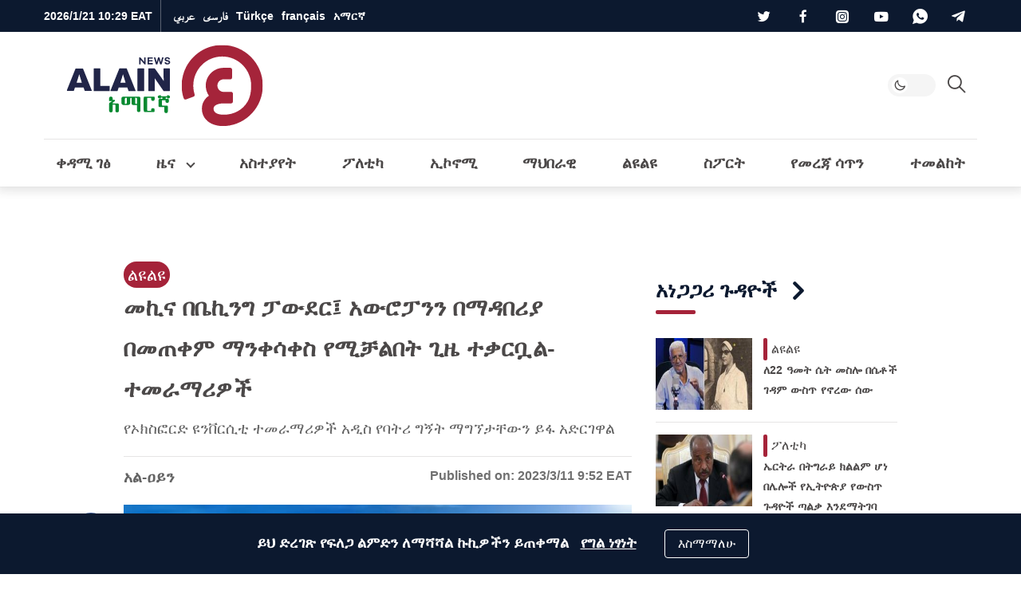

--- FILE ---
content_type: text/html; charset=utf-8
request_url: https://www.google.com/recaptcha/api2/aframe
body_size: 267
content:
<!DOCTYPE HTML><html><head><meta http-equiv="content-type" content="text/html; charset=UTF-8"></head><body><script nonce="kfuoUvkSrnHnktPMXG4TpQ">/** Anti-fraud and anti-abuse applications only. See google.com/recaptcha */ try{var clients={'sodar':'https://pagead2.googlesyndication.com/pagead/sodar?'};window.addEventListener("message",function(a){try{if(a.source===window.parent){var b=JSON.parse(a.data);var c=clients[b['id']];if(c){var d=document.createElement('img');d.src=c+b['params']+'&rc='+(localStorage.getItem("rc::a")?sessionStorage.getItem("rc::b"):"");window.document.body.appendChild(d);sessionStorage.setItem("rc::e",parseInt(sessionStorage.getItem("rc::e")||0)+1);localStorage.setItem("rc::h",'1768980599922');}}}catch(b){}});window.parent.postMessage("_grecaptcha_ready", "*");}catch(b){}</script></body></html>

--- FILE ---
content_type: application/javascript; charset=utf-8
request_url: https://fundingchoicesmessages.google.com/f/AGSKWxV87UbvHWBPBYFUWT3MgKUruUeQ4o7YWBx831VYoR51TTJYj5t5wKUgCPzS5D8d7Qk1YIB-YsAa5cLfp6DtcGCOWrrEXgADDaYR0Cm_msuwkJeWXhZd8qVgLCa_uxvXUAMRGqu-etJxqTOWD_e2gqlxDvznC09HHOEYVWg22SLwWMxmi6S_uPFS9jJ1/_.com/adclk?/projectwonderful_/no_ads./spotlight-ad?&adspace=
body_size: -1289
content:
window['d69792a5-2000-4071-8120-6ff9b9959907'] = true;

--- FILE ---
content_type: text/javascript
request_url: https://am.al-ain.com/js/individual/003-ls.bgset.min.js?v=2g511
body_size: 1449
content:
/*! lazysizes - v5.1.2 */
! function(a, b) {
    var c = function() {
        b(a.lazySizes), a.removeEventListener("lazyunveilread", c, !0)
    };
    b = b.bind(null, a, a.document), "object" == typeof module && module.exports ? b(require("lazysizes")) : a.lazySizes ? c() : a.addEventListener("lazyunveilread", c, !0)
}(window, function(a, b, c) {
    "use strict";
    if (a.addEventListener) {
        var d = c.cfg,
            e = /\s+/g,
            f = /\s*\|\s+|\s+\|\s*/g,
            g = /^(.+?)(?:\s+\[\s*(.+?)\s*\])(?:\s+\[\s*(.+?)\s*\])?$/,
            h = /^\s*\(*\s*type\s*:\s*(.+?)\s*\)*\s*$/,
            i = /\(|\)|'/,
            j = {
                contain: 1,
                cover: 1
            },
            k = function(a) {
                var b = c.gW(a, a.parentNode);
                return (!a._lazysizesWidth || b > a._lazysizesWidth) && (a._lazysizesWidth = b), a._lazysizesWidth
            },
            l = function(a) {
                var b;
                return b = (getComputedStyle(a) || {
                    getPropertyValue: function() {}
                }).getPropertyValue("background-size"), !j[b] && j[a.style.backgroundSize] && (b = a.style.backgroundSize), b
            },
            m = function(a, b) {
                if (b) {
                    var c = b.match(h);
                    c && c[1] ? a.setAttribute("type", c[1]) : a.setAttribute("media", d.customMedia[b] || b)
                }
            },
            n = function(a, c, h) {
                var i = b.createElement("picture"),
                    j = c.getAttribute(d.sizesAttr),
                    k = c.getAttribute("data-ratio"),
                    l = c.getAttribute("data-optimumx");
                c._lazybgset && c._lazybgset.parentNode == c && c.removeChild(c._lazybgset), Object.defineProperty(h, "_lazybgset", {
                    value: c,
                    writable: !0
                }), Object.defineProperty(c, "_lazybgset", {
                    value: i,
                    writable: !0
                }), a = a.replace(e, " ").split(f), i.style.display = "none", h.className = d.lazyClass, 1 != a.length || j || (j = "auto"), a.forEach(function(a) {
                    var c, e = b.createElement("source");
                    j && "auto" != j && e.setAttribute("sizes", j), (c = a.match(g)) ? (e.setAttribute(d.srcsetAttr, c[1]), m(e, c[2]), m(e, c[3])) : e.setAttribute(d.srcsetAttr, a), i.appendChild(e)
                }), j && (h.setAttribute(d.sizesAttr, j), c.removeAttribute(d.sizesAttr), c.removeAttribute("sizes")), l && h.setAttribute("data-optimumx", l), k && h.setAttribute("data-ratio", k), i.appendChild(h), c.appendChild(i)
            },
            o = function(a) {
                if (a.target._lazybgset) {
                    var b = a.target,
                        d = b._lazybgset,
                        e = b.currentSrc || b.src;
                    if (e) {
                        var f = c.fire(d, "bgsetproxy", {
                            src: e,
                            useSrc: i.test(e) ? JSON.stringify(e) : e
                        });
                        f.defaultPrevented || (d.style.backgroundImage = "url(" + f.detail.useSrc + ")")
                    }
                    b._lazybgsetLoading && (c.fire(d, "_lazyloaded", {}, !1, !0), delete b._lazybgsetLoading)
                }
            };
        addEventListener("lazybeforeunveil", function(a) {
            var d, e, f;
            !a.defaultPrevented && (d = a.target.getAttribute("data-bgset")) && (f = a.target, e = b.createElement("img"), e.alt = "", e._lazybgsetLoading = !0, a.detail.firesLoad = !0, n(d, f, e), setTimeout(function() {
                c.loader.unveil(e), c.rAF(function() {
                    c.fire(e, "_lazyloaded", {}, !0, !0), e.complete && o({
                        target: e
                    })
                })
            }),0)
        }), b.addEventListener("load", o, !0), a.addEventListener("lazybeforesizes", function(a) {
            if (a.detail.instance == c && a.target._lazybgset && a.detail.dataAttr) {
                var b = a.target._lazybgset,
                    d = l(b);
                j[d] && (a.target._lazysizesParentFit = d, c.rAF(function() {
                    a.target.setAttribute("data-parent-fit", d), a.target._lazysizesParentFit && delete a.target._lazysizesParentFit
                }))
            }
        }, !0), b.documentElement.addEventListener("lazybeforesizes", function(a) {
            !a.defaultPrevented && a.target._lazybgset && a.detail.instance == c && (a.detail.width = k(a.target._lazybgset))
        })
    }
});